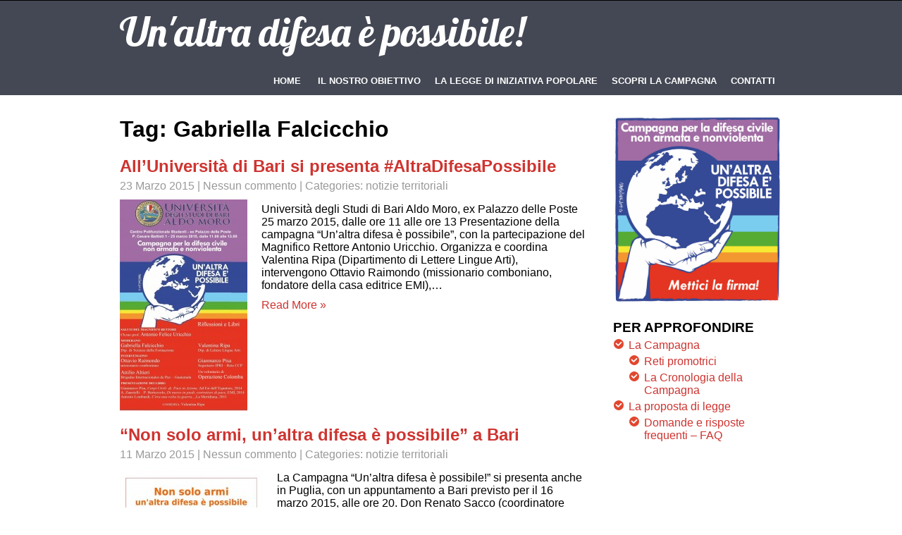

--- FILE ---
content_type: text/html; charset=UTF-8
request_url: https://www.difesacivilenonviolenta.org/tag/gabriella-falcicchio/
body_size: 8629
content:
<!DOCTYPE html>
<html lang="it-IT">
<head>
<meta charset="UTF-8">
<meta name="viewport" content="width=device-width">
<link rel="profile" href="http://gmpg.org/xfn/11">
<meta name='robots' content='index, follow, max-image-preview:large, max-snippet:-1, max-video-preview:-1' />

	<!-- This site is optimized with the Yoast SEO plugin v26.6 - https://yoast.com/wordpress/plugins/seo/ -->
	<title>Gabriella Falcicchio Archivi - Un&#039;altra difesa è possibile!</title>
	<link rel="canonical" href="https://www.difesacivilenonviolenta.org/tag/gabriella-falcicchio/" />
	<meta property="og:locale" content="it_IT" />
	<meta property="og:type" content="article" />
	<meta property="og:title" content="Gabriella Falcicchio Archivi - Un&#039;altra difesa è possibile!" />
	<meta property="og:url" content="https://www.difesacivilenonviolenta.org/tag/gabriella-falcicchio/" />
	<meta property="og:site_name" content="Un&#039;altra difesa è possibile!" />
	<meta name="twitter:card" content="summary_large_image" />
	<script type="application/ld+json" class="yoast-schema-graph">{"@context":"https://schema.org","@graph":[{"@type":"CollectionPage","@id":"https://www.difesacivilenonviolenta.org/tag/gabriella-falcicchio/","url":"https://www.difesacivilenonviolenta.org/tag/gabriella-falcicchio/","name":"Gabriella Falcicchio Archivi - Un&#039;altra difesa è possibile!","isPartOf":{"@id":"https://www.difesacivilenonviolenta.org/#website"},"primaryImageOfPage":{"@id":"https://www.difesacivilenonviolenta.org/tag/gabriella-falcicchio/#primaryimage"},"image":{"@id":"https://www.difesacivilenonviolenta.org/tag/gabriella-falcicchio/#primaryimage"},"thumbnailUrl":"https://www.difesacivilenonviolenta.org/wp-content/uploads/2015/03/25-marzo-2015_Uniba_Unaltra-difesa-è-possibile.jpg","breadcrumb":{"@id":"https://www.difesacivilenonviolenta.org/tag/gabriella-falcicchio/#breadcrumb"},"inLanguage":"it-IT"},{"@type":"ImageObject","inLanguage":"it-IT","@id":"https://www.difesacivilenonviolenta.org/tag/gabriella-falcicchio/#primaryimage","url":"https://www.difesacivilenonviolenta.org/wp-content/uploads/2015/03/25-marzo-2015_Uniba_Unaltra-difesa-è-possibile.jpg","contentUrl":"https://www.difesacivilenonviolenta.org/wp-content/uploads/2015/03/25-marzo-2015_Uniba_Unaltra-difesa-è-possibile.jpg","width":2095,"height":3461},{"@type":"BreadcrumbList","@id":"https://www.difesacivilenonviolenta.org/tag/gabriella-falcicchio/#breadcrumb","itemListElement":[{"@type":"ListItem","position":1,"name":"Home","item":"https://www.difesacivilenonviolenta.org/"},{"@type":"ListItem","position":2,"name":"Gabriella Falcicchio"}]},{"@type":"WebSite","@id":"https://www.difesacivilenonviolenta.org/#website","url":"https://www.difesacivilenonviolenta.org/","name":"Un&#039;altra difesa è possibile!","description":"Campagna per la Difesa Civile, non armata e nonviolenta","potentialAction":[{"@type":"SearchAction","target":{"@type":"EntryPoint","urlTemplate":"https://www.difesacivilenonviolenta.org/?s={search_term_string}"},"query-input":{"@type":"PropertyValueSpecification","valueRequired":true,"valueName":"search_term_string"}}],"inLanguage":"it-IT"}]}</script>
	<!-- / Yoast SEO plugin. -->


<link rel='dns-prefetch' href='//fonts.googleapis.com' />
<link rel="alternate" type="application/rss+xml" title="Un&#039;altra difesa è possibile! &raquo; Feed" href="https://www.difesacivilenonviolenta.org/feed/" />
<link rel="alternate" type="application/rss+xml" title="Un&#039;altra difesa è possibile! &raquo; Feed dei commenti" href="https://www.difesacivilenonviolenta.org/comments/feed/" />
<link rel="alternate" type="application/rss+xml" title="Un&#039;altra difesa è possibile! &raquo; Gabriella Falcicchio Feed del tag" href="https://www.difesacivilenonviolenta.org/tag/gabriella-falcicchio/feed/" />
<style id='wp-img-auto-sizes-contain-inline-css' type='text/css'>
img:is([sizes=auto i],[sizes^="auto," i]){contain-intrinsic-size:3000px 1500px}
/*# sourceURL=wp-img-auto-sizes-contain-inline-css */
</style>
<style id='wp-emoji-styles-inline-css' type='text/css'>

	img.wp-smiley, img.emoji {
		display: inline !important;
		border: none !important;
		box-shadow: none !important;
		height: 1em !important;
		width: 1em !important;
		margin: 0 0.07em !important;
		vertical-align: -0.1em !important;
		background: none !important;
		padding: 0 !important;
	}
/*# sourceURL=wp-emoji-styles-inline-css */
</style>
<style id='wp-block-library-inline-css' type='text/css'>
:root{--wp-block-synced-color:#7a00df;--wp-block-synced-color--rgb:122,0,223;--wp-bound-block-color:var(--wp-block-synced-color);--wp-editor-canvas-background:#ddd;--wp-admin-theme-color:#007cba;--wp-admin-theme-color--rgb:0,124,186;--wp-admin-theme-color-darker-10:#006ba1;--wp-admin-theme-color-darker-10--rgb:0,107,160.5;--wp-admin-theme-color-darker-20:#005a87;--wp-admin-theme-color-darker-20--rgb:0,90,135;--wp-admin-border-width-focus:2px}@media (min-resolution:192dpi){:root{--wp-admin-border-width-focus:1.5px}}.wp-element-button{cursor:pointer}:root .has-very-light-gray-background-color{background-color:#eee}:root .has-very-dark-gray-background-color{background-color:#313131}:root .has-very-light-gray-color{color:#eee}:root .has-very-dark-gray-color{color:#313131}:root .has-vivid-green-cyan-to-vivid-cyan-blue-gradient-background{background:linear-gradient(135deg,#00d084,#0693e3)}:root .has-purple-crush-gradient-background{background:linear-gradient(135deg,#34e2e4,#4721fb 50%,#ab1dfe)}:root .has-hazy-dawn-gradient-background{background:linear-gradient(135deg,#faaca8,#dad0ec)}:root .has-subdued-olive-gradient-background{background:linear-gradient(135deg,#fafae1,#67a671)}:root .has-atomic-cream-gradient-background{background:linear-gradient(135deg,#fdd79a,#004a59)}:root .has-nightshade-gradient-background{background:linear-gradient(135deg,#330968,#31cdcf)}:root .has-midnight-gradient-background{background:linear-gradient(135deg,#020381,#2874fc)}:root{--wp--preset--font-size--normal:16px;--wp--preset--font-size--huge:42px}.has-regular-font-size{font-size:1em}.has-larger-font-size{font-size:2.625em}.has-normal-font-size{font-size:var(--wp--preset--font-size--normal)}.has-huge-font-size{font-size:var(--wp--preset--font-size--huge)}.has-text-align-center{text-align:center}.has-text-align-left{text-align:left}.has-text-align-right{text-align:right}.has-fit-text{white-space:nowrap!important}#end-resizable-editor-section{display:none}.aligncenter{clear:both}.items-justified-left{justify-content:flex-start}.items-justified-center{justify-content:center}.items-justified-right{justify-content:flex-end}.items-justified-space-between{justify-content:space-between}.screen-reader-text{border:0;clip-path:inset(50%);height:1px;margin:-1px;overflow:hidden;padding:0;position:absolute;width:1px;word-wrap:normal!important}.screen-reader-text:focus{background-color:#ddd;clip-path:none;color:#444;display:block;font-size:1em;height:auto;left:5px;line-height:normal;padding:15px 23px 14px;text-decoration:none;top:5px;width:auto;z-index:100000}html :where(.has-border-color){border-style:solid}html :where([style*=border-top-color]){border-top-style:solid}html :where([style*=border-right-color]){border-right-style:solid}html :where([style*=border-bottom-color]){border-bottom-style:solid}html :where([style*=border-left-color]){border-left-style:solid}html :where([style*=border-width]){border-style:solid}html :where([style*=border-top-width]){border-top-style:solid}html :where([style*=border-right-width]){border-right-style:solid}html :where([style*=border-bottom-width]){border-bottom-style:solid}html :where([style*=border-left-width]){border-left-style:solid}html :where(img[class*=wp-image-]){height:auto;max-width:100%}:where(figure){margin:0 0 1em}html :where(.is-position-sticky){--wp-admin--admin-bar--position-offset:var(--wp-admin--admin-bar--height,0px)}@media screen and (max-width:600px){html :where(.is-position-sticky){--wp-admin--admin-bar--position-offset:0px}}

/*# sourceURL=wp-block-library-inline-css */
</style><style id='global-styles-inline-css' type='text/css'>
:root{--wp--preset--aspect-ratio--square: 1;--wp--preset--aspect-ratio--4-3: 4/3;--wp--preset--aspect-ratio--3-4: 3/4;--wp--preset--aspect-ratio--3-2: 3/2;--wp--preset--aspect-ratio--2-3: 2/3;--wp--preset--aspect-ratio--16-9: 16/9;--wp--preset--aspect-ratio--9-16: 9/16;--wp--preset--color--black: #000000;--wp--preset--color--cyan-bluish-gray: #abb8c3;--wp--preset--color--white: #ffffff;--wp--preset--color--pale-pink: #f78da7;--wp--preset--color--vivid-red: #cf2e2e;--wp--preset--color--luminous-vivid-orange: #ff6900;--wp--preset--color--luminous-vivid-amber: #fcb900;--wp--preset--color--light-green-cyan: #7bdcb5;--wp--preset--color--vivid-green-cyan: #00d084;--wp--preset--color--pale-cyan-blue: #8ed1fc;--wp--preset--color--vivid-cyan-blue: #0693e3;--wp--preset--color--vivid-purple: #9b51e0;--wp--preset--gradient--vivid-cyan-blue-to-vivid-purple: linear-gradient(135deg,rgb(6,147,227) 0%,rgb(155,81,224) 100%);--wp--preset--gradient--light-green-cyan-to-vivid-green-cyan: linear-gradient(135deg,rgb(122,220,180) 0%,rgb(0,208,130) 100%);--wp--preset--gradient--luminous-vivid-amber-to-luminous-vivid-orange: linear-gradient(135deg,rgb(252,185,0) 0%,rgb(255,105,0) 100%);--wp--preset--gradient--luminous-vivid-orange-to-vivid-red: linear-gradient(135deg,rgb(255,105,0) 0%,rgb(207,46,46) 100%);--wp--preset--gradient--very-light-gray-to-cyan-bluish-gray: linear-gradient(135deg,rgb(238,238,238) 0%,rgb(169,184,195) 100%);--wp--preset--gradient--cool-to-warm-spectrum: linear-gradient(135deg,rgb(74,234,220) 0%,rgb(151,120,209) 20%,rgb(207,42,186) 40%,rgb(238,44,130) 60%,rgb(251,105,98) 80%,rgb(254,248,76) 100%);--wp--preset--gradient--blush-light-purple: linear-gradient(135deg,rgb(255,206,236) 0%,rgb(152,150,240) 100%);--wp--preset--gradient--blush-bordeaux: linear-gradient(135deg,rgb(254,205,165) 0%,rgb(254,45,45) 50%,rgb(107,0,62) 100%);--wp--preset--gradient--luminous-dusk: linear-gradient(135deg,rgb(255,203,112) 0%,rgb(199,81,192) 50%,rgb(65,88,208) 100%);--wp--preset--gradient--pale-ocean: linear-gradient(135deg,rgb(255,245,203) 0%,rgb(182,227,212) 50%,rgb(51,167,181) 100%);--wp--preset--gradient--electric-grass: linear-gradient(135deg,rgb(202,248,128) 0%,rgb(113,206,126) 100%);--wp--preset--gradient--midnight: linear-gradient(135deg,rgb(2,3,129) 0%,rgb(40,116,252) 100%);--wp--preset--font-size--small: 13px;--wp--preset--font-size--medium: 20px;--wp--preset--font-size--large: 36px;--wp--preset--font-size--x-large: 42px;--wp--preset--spacing--20: 0.44rem;--wp--preset--spacing--30: 0.67rem;--wp--preset--spacing--40: 1rem;--wp--preset--spacing--50: 1.5rem;--wp--preset--spacing--60: 2.25rem;--wp--preset--spacing--70: 3.38rem;--wp--preset--spacing--80: 5.06rem;--wp--preset--shadow--natural: 6px 6px 9px rgba(0, 0, 0, 0.2);--wp--preset--shadow--deep: 12px 12px 50px rgba(0, 0, 0, 0.4);--wp--preset--shadow--sharp: 6px 6px 0px rgba(0, 0, 0, 0.2);--wp--preset--shadow--outlined: 6px 6px 0px -3px rgb(255, 255, 255), 6px 6px rgb(0, 0, 0);--wp--preset--shadow--crisp: 6px 6px 0px rgb(0, 0, 0);}:where(.is-layout-flex){gap: 0.5em;}:where(.is-layout-grid){gap: 0.5em;}body .is-layout-flex{display: flex;}.is-layout-flex{flex-wrap: wrap;align-items: center;}.is-layout-flex > :is(*, div){margin: 0;}body .is-layout-grid{display: grid;}.is-layout-grid > :is(*, div){margin: 0;}:where(.wp-block-columns.is-layout-flex){gap: 2em;}:where(.wp-block-columns.is-layout-grid){gap: 2em;}:where(.wp-block-post-template.is-layout-flex){gap: 1.25em;}:where(.wp-block-post-template.is-layout-grid){gap: 1.25em;}.has-black-color{color: var(--wp--preset--color--black) !important;}.has-cyan-bluish-gray-color{color: var(--wp--preset--color--cyan-bluish-gray) !important;}.has-white-color{color: var(--wp--preset--color--white) !important;}.has-pale-pink-color{color: var(--wp--preset--color--pale-pink) !important;}.has-vivid-red-color{color: var(--wp--preset--color--vivid-red) !important;}.has-luminous-vivid-orange-color{color: var(--wp--preset--color--luminous-vivid-orange) !important;}.has-luminous-vivid-amber-color{color: var(--wp--preset--color--luminous-vivid-amber) !important;}.has-light-green-cyan-color{color: var(--wp--preset--color--light-green-cyan) !important;}.has-vivid-green-cyan-color{color: var(--wp--preset--color--vivid-green-cyan) !important;}.has-pale-cyan-blue-color{color: var(--wp--preset--color--pale-cyan-blue) !important;}.has-vivid-cyan-blue-color{color: var(--wp--preset--color--vivid-cyan-blue) !important;}.has-vivid-purple-color{color: var(--wp--preset--color--vivid-purple) !important;}.has-black-background-color{background-color: var(--wp--preset--color--black) !important;}.has-cyan-bluish-gray-background-color{background-color: var(--wp--preset--color--cyan-bluish-gray) !important;}.has-white-background-color{background-color: var(--wp--preset--color--white) !important;}.has-pale-pink-background-color{background-color: var(--wp--preset--color--pale-pink) !important;}.has-vivid-red-background-color{background-color: var(--wp--preset--color--vivid-red) !important;}.has-luminous-vivid-orange-background-color{background-color: var(--wp--preset--color--luminous-vivid-orange) !important;}.has-luminous-vivid-amber-background-color{background-color: var(--wp--preset--color--luminous-vivid-amber) !important;}.has-light-green-cyan-background-color{background-color: var(--wp--preset--color--light-green-cyan) !important;}.has-vivid-green-cyan-background-color{background-color: var(--wp--preset--color--vivid-green-cyan) !important;}.has-pale-cyan-blue-background-color{background-color: var(--wp--preset--color--pale-cyan-blue) !important;}.has-vivid-cyan-blue-background-color{background-color: var(--wp--preset--color--vivid-cyan-blue) !important;}.has-vivid-purple-background-color{background-color: var(--wp--preset--color--vivid-purple) !important;}.has-black-border-color{border-color: var(--wp--preset--color--black) !important;}.has-cyan-bluish-gray-border-color{border-color: var(--wp--preset--color--cyan-bluish-gray) !important;}.has-white-border-color{border-color: var(--wp--preset--color--white) !important;}.has-pale-pink-border-color{border-color: var(--wp--preset--color--pale-pink) !important;}.has-vivid-red-border-color{border-color: var(--wp--preset--color--vivid-red) !important;}.has-luminous-vivid-orange-border-color{border-color: var(--wp--preset--color--luminous-vivid-orange) !important;}.has-luminous-vivid-amber-border-color{border-color: var(--wp--preset--color--luminous-vivid-amber) !important;}.has-light-green-cyan-border-color{border-color: var(--wp--preset--color--light-green-cyan) !important;}.has-vivid-green-cyan-border-color{border-color: var(--wp--preset--color--vivid-green-cyan) !important;}.has-pale-cyan-blue-border-color{border-color: var(--wp--preset--color--pale-cyan-blue) !important;}.has-vivid-cyan-blue-border-color{border-color: var(--wp--preset--color--vivid-cyan-blue) !important;}.has-vivid-purple-border-color{border-color: var(--wp--preset--color--vivid-purple) !important;}.has-vivid-cyan-blue-to-vivid-purple-gradient-background{background: var(--wp--preset--gradient--vivid-cyan-blue-to-vivid-purple) !important;}.has-light-green-cyan-to-vivid-green-cyan-gradient-background{background: var(--wp--preset--gradient--light-green-cyan-to-vivid-green-cyan) !important;}.has-luminous-vivid-amber-to-luminous-vivid-orange-gradient-background{background: var(--wp--preset--gradient--luminous-vivid-amber-to-luminous-vivid-orange) !important;}.has-luminous-vivid-orange-to-vivid-red-gradient-background{background: var(--wp--preset--gradient--luminous-vivid-orange-to-vivid-red) !important;}.has-very-light-gray-to-cyan-bluish-gray-gradient-background{background: var(--wp--preset--gradient--very-light-gray-to-cyan-bluish-gray) !important;}.has-cool-to-warm-spectrum-gradient-background{background: var(--wp--preset--gradient--cool-to-warm-spectrum) !important;}.has-blush-light-purple-gradient-background{background: var(--wp--preset--gradient--blush-light-purple) !important;}.has-blush-bordeaux-gradient-background{background: var(--wp--preset--gradient--blush-bordeaux) !important;}.has-luminous-dusk-gradient-background{background: var(--wp--preset--gradient--luminous-dusk) !important;}.has-pale-ocean-gradient-background{background: var(--wp--preset--gradient--pale-ocean) !important;}.has-electric-grass-gradient-background{background: var(--wp--preset--gradient--electric-grass) !important;}.has-midnight-gradient-background{background: var(--wp--preset--gradient--midnight) !important;}.has-small-font-size{font-size: var(--wp--preset--font-size--small) !important;}.has-medium-font-size{font-size: var(--wp--preset--font-size--medium) !important;}.has-large-font-size{font-size: var(--wp--preset--font-size--large) !important;}.has-x-large-font-size{font-size: var(--wp--preset--font-size--x-large) !important;}
/*# sourceURL=global-styles-inline-css */
</style>

<style id='classic-theme-styles-inline-css' type='text/css'>
/*! This file is auto-generated */
.wp-block-button__link{color:#fff;background-color:#32373c;border-radius:9999px;box-shadow:none;text-decoration:none;padding:calc(.667em + 2px) calc(1.333em + 2px);font-size:1.125em}.wp-block-file__button{background:#32373c;color:#fff;text-decoration:none}
/*# sourceURL=/wp-includes/css/classic-themes.min.css */
</style>
<link rel='stylesheet' id='i-am-one-font-css' href='//fonts.googleapis.com/css?family=Open+sans%3A400%2C600%2C700%7CRoboto%3A400%2C100%2C300%2C500%2C700%7CLobster%7COpen+Sans+Condensed%3A300%7CLato%3A300%2C300italic%2C400%2C400italic%2C700%2C700italic%2C900&#038;ver=6.9' type='text/css' media='all' />
<link rel='stylesheet' id='skt_iamone-basic-style-css' href='https://www.difesacivilenonviolenta.org/wp-content/themes/i-am-one/style.css?ver=6.9' type='text/css' media='all' />
<link rel='stylesheet' id='skt_iamone-editor-style-css' href='https://www.difesacivilenonviolenta.org/wp-content/themes/i-am-one/editor-style.css?ver=6.9' type='text/css' media='all' />
<link rel='stylesheet' id='skt_iamone-base-style-css' href='https://www.difesacivilenonviolenta.org/wp-content/themes/i-am-one/css/style_base.css?ver=6.9' type='text/css' media='all' />
<link rel='stylesheet' id='skt_iamone-prettyphoto-style-css' href='https://www.difesacivilenonviolenta.org/wp-content/themes/i-am-one/css/prettyPhoto.css?ver=6.9' type='text/css' media='all' />
<script type="text/javascript" src="https://www.difesacivilenonviolenta.org/wp-includes/js/jquery/jquery.min.js?ver=3.7.1" id="jquery-core-js"></script>
<script type="text/javascript" src="https://www.difesacivilenonviolenta.org/wp-includes/js/jquery/jquery-migrate.min.js?ver=3.4.1" id="jquery-migrate-js"></script>
<script type="text/javascript" src="https://www.difesacivilenonviolenta.org/wp-content/themes/i-am-one/js/jquery.prettyPhoto.js?ver=6.9" id="skt_iamone-prettyphoto-script-js"></script>
<script type="text/javascript" src="https://www.difesacivilenonviolenta.org/wp-content/themes/i-am-one/js/custom.js?ver=6.9" id="skt_iamone-customscripts-js"></script>
<script type="text/javascript" src="https://www.difesacivilenonviolenta.org/wp-content/themes/i-am-one/js/hook-custom-script.js?ver=6.9" id="skt_iamone_cus-js"></script>
<link rel="https://api.w.org/" href="https://www.difesacivilenonviolenta.org/wp-json/" /><link rel="alternate" title="JSON" type="application/json" href="https://www.difesacivilenonviolenta.org/wp-json/wp/v2/tags/158" /><link rel="EditURI" type="application/rsd+xml" title="RSD" href="https://www.difesacivilenonviolenta.org/xmlrpc.php?rsd" />
<meta name="generator" content="WordPress 6.9" />
	<style type="text/css">
		
	</style>
	<style type="text/css" id="custom-background-css">
body.custom-background { background-color: #ffffff; }
</style>
	<link rel="icon" href="https://www.difesacivilenonviolenta.org/wp-content/uploads/2014/09/cropped-Logo_def_web-32x32.jpg" sizes="32x32" />
<link rel="icon" href="https://www.difesacivilenonviolenta.org/wp-content/uploads/2014/09/cropped-Logo_def_web-192x192.jpg" sizes="192x192" />
<link rel="apple-touch-icon" href="https://www.difesacivilenonviolenta.org/wp-content/uploads/2014/09/cropped-Logo_def_web-180x180.jpg" />
<meta name="msapplication-TileImage" content="https://www.difesacivilenonviolenta.org/wp-content/uploads/2014/09/cropped-Logo_def_web-270x270.jpg" />
<link rel='stylesheet' id='i-am-one-computer-style-css' href='https://www.difesacivilenonviolenta.org/wp-content/themes/i-am-one/css/computer.css?ver=6.9' type='text/css' media='screen and (min-width:940px)' />
<link rel='stylesheet' id='i-am-one-tab-style-css' href='https://www.difesacivilenonviolenta.org/wp-content/themes/i-am-one/css/tablet.css?ver=6.9' type='text/css' media='screen and (min-width: 720px) and (max-width:939px)' />
<link rel='stylesheet' id='i-am-one-mobhor-style-css' href='https://www.difesacivilenonviolenta.org/wp-content/themes/i-am-one/css/mobile_hz.css?ver=6.9' type='text/css' media='screen and (min-width: 480px) and (max-width:719px)' />
<link rel='stylesheet' id='i-am-one-mobile-style-css' href='https://www.difesacivilenonviolenta.org/wp-content/themes/i-am-one/css/mobile.css?ver=6.9' type='text/css' media='screen and (max-width: 479px)' />
</head>

<body class="archive tag tag-gabriella-falcicchio tag-158 custom-background wp-theme-i-am-one group-blog">

<div class="header">
            		<div class="header-inner">
                    		<div class="logo">
                            		<a href="https://www.difesacivilenonviolenta.org/">
                                    	    	                                    <h1>Un&#039;altra difesa è possibile!</h1>
                                                                            </a>
                             </div><!-- logo -->
                            <div class="toggle">
                            <a class="toggleMenu" href="#">Menu</a>
                            </div><!-- toggle -->
                            <div class="nav">
								<div class="menu-menu-base-container"><ul id="menu-menu-base" class="menu"><li id="menu-item-16" class="menu-item menu-item-type-custom menu-item-object-custom menu-item-home menu-item-16"><a href="http://www.difesacivilenonviolenta.org/">Home</a></li>
<li><a href="https://www.difesacivilenonviolenta.org/#section2">IL NOSTRO OBIETTIVO</a></li><li><a href="https://www.difesacivilenonviolenta.org/#section5">LA LEGGE DI INIZIATIVA POPOLARE</a></li><li><a href="https://www.difesacivilenonviolenta.org/#section8">SCOPRI LA CAMPAGNA</a></li><li><a href="https://www.difesacivilenonviolenta.org/#section10">CONTATTI</a></li></ul></div>                            </div><!-- nav --><div class="clear"></div>
                    </div><!-- header-inner -->
            </div><!-- header -->
      <div class="main-container">
         
<div class="content-area">
        <div class="middle-align content_sidebar">
            <div class="site-main" id="sitemain">
			                <header class="page-header">
                    <h1 class="page-title">
                        Tag: Gabriella Falcicchio                    </h1>
                                    </header><!-- .page-header -->
				                                    <div class="blog-post-repeat">
    <article id="post-607" class="post-607 post type-post status-publish format-standard has-post-thumbnail hentry category-notizie-territoriali tag-alex-zanotelli tag-attilio-altieri tag-bari tag-gabriella-falcicchio tag-gianmarco-pisa tag-operazione-colomba tag-ottavio-raimondo tag-valentina-ripa">
        <header class="entry-header">
            <h2 class="entry-title"><a href="https://www.difesacivilenonviolenta.org/alluniversita-di-bari-si-presenta-altradifesapossibile/" rel="bookmark">All&#8217;Università di Bari si presenta #AltraDifesaPossibile</a></h2>
                            <div class="postmeta">
                    <div class="post-date">23 Marzo 2015</div><!-- post-date -->
                    <div class="post-comment"> | <a href="https://www.difesacivilenonviolenta.org/alluniversita-di-bari-si-presenta-altradifesapossibile//#comments">Nessun commento</a></div>
                    <div class="post-categories"> | Categories: <a href="https://www.difesacivilenonviolenta.org/category/notizie-territoriali/" title="View all posts in notizie territoriali">notizie territoriali</a></div>
                    <div class="clear"></div>
                </div><!-- postmeta -->
            	        	            <div class="post-thumb"><img width="181" height="300" src="https://www.difesacivilenonviolenta.org/wp-content/uploads/2015/03/25-marzo-2015_Uniba_Unaltra-difesa-è-possibile-181x300.jpg" class="alignleft wp-post-image" alt="" decoding="async" fetchpriority="high" srcset="https://www.difesacivilenonviolenta.org/wp-content/uploads/2015/03/25-marzo-2015_Uniba_Unaltra-difesa-è-possibile-181x300.jpg 181w, https://www.difesacivilenonviolenta.org/wp-content/uploads/2015/03/25-marzo-2015_Uniba_Unaltra-difesa-è-possibile-619x1024.jpg 619w" sizes="(max-width: 181px) 100vw, 181px" />	                    </div><!-- post-thumb -->
        </header><!-- .entry-header -->
    
                    <div class="entry-summary">
                <p>Università degli Studi di Bari Aldo Moro, ex Palazzo delle Poste 25 marzo 2015, dalle ore 11 alle ore 13 Presentazione della campagna &#8220;Un&#8217;altra difesa è possibile&#8221;, con la partecipazione del Magnifico Rettore Antonio Uricchio. Organizza e coordina Valentina Ripa (Dipartimento di Lettere Lingue Arti), intervengono Ottavio Raimondo (missionario comboniano, fondatore della casa editrice EMI),&#8230; </p>
                <p class="read-more"><a href="https://www.difesacivilenonviolenta.org/alluniversita-di-bari-si-presenta-altradifesapossibile/">Read More &raquo;</a></p>
            </div><!-- .entry-summary -->
            
        <footer class="entry-meta" style="display:none;">
                                            <span class="cat-links">
                    Posted in <a href="https://www.difesacivilenonviolenta.org/category/notizie-territoriali/" rel="category tag">notizie territoriali</a>                </span>
                    
                                <span class="tags-links">
                    Tagged <a href="https://www.difesacivilenonviolenta.org/tag/alex-zanotelli/" rel="tag">Alex Zanotelli</a>, <a href="https://www.difesacivilenonviolenta.org/tag/attilio-altieri/" rel="tag">Attilio Altieri</a>, <a href="https://www.difesacivilenonviolenta.org/tag/bari/" rel="tag">Bari</a>, <a href="https://www.difesacivilenonviolenta.org/tag/gabriella-falcicchio/" rel="tag">Gabriella Falcicchio</a>, <a href="https://www.difesacivilenonviolenta.org/tag/gianmarco-pisa/" rel="tag">Gianmarco Pisa</a>, <a href="https://www.difesacivilenonviolenta.org/tag/operazione-colomba/" rel="tag">Operazione Colomba</a>, <a href="https://www.difesacivilenonviolenta.org/tag/ottavio-raimondo/" rel="tag">Ottavio Raimondo</a>, <a href="https://www.difesacivilenonviolenta.org/tag/valentina-ripa/" rel="tag">Valentina Ripa</a>                </span>
                                
                        <span class="comments-link"><a href="https://www.difesacivilenonviolenta.org/alluniversita-di-bari-si-presenta-altradifesapossibile/#respond">Leave a comment</a></span>
                
                    </footer><!-- .entry-meta -->
    </article><!-- #post-## -->
    <div class="spacer20"></div>
</div><!-- blog-post-repeat -->                                    <div class="blog-post-repeat">
    <article id="post-540" class="post-540 post type-post status-publish format-standard has-post-thumbnail hentry category-notizie-territoriali tag-gabriella-falcicchio tag-movimento-nonviolento tag-pax-christi tag-renato-sacco tag-territori">
        <header class="entry-header">
            <h2 class="entry-title"><a href="https://www.difesacivilenonviolenta.org/non-solo-armi-unaltra-difesa-e-possibile-a-bari/" rel="bookmark">&#8220;Non solo armi, un&#8217;altra difesa è possibile&#8221; a Bari</a></h2>
                            <div class="postmeta">
                    <div class="post-date">11 Marzo 2015</div><!-- post-date -->
                    <div class="post-comment"> | <a href="https://www.difesacivilenonviolenta.org/non-solo-armi-unaltra-difesa-e-possibile-a-bari//#comments">Nessun commento</a></div>
                    <div class="post-categories"> | Categories: <a href="https://www.difesacivilenonviolenta.org/category/notizie-territoriali/" title="View all posts in notizie territoriali">notizie territoriali</a></div>
                    <div class="clear"></div>
                </div><!-- postmeta -->
            	        	            <div class="post-thumb"><img width="203" height="300" src="https://www.difesacivilenonviolenta.org/wp-content/uploads/2015/03/11025113_1566911666899666_3547106517077942135_n-203x300.jpg" class="alignleft wp-post-image" alt="" decoding="async" srcset="https://www.difesacivilenonviolenta.org/wp-content/uploads/2015/03/11025113_1566911666899666_3547106517077942135_n-203x300.jpg 203w, https://www.difesacivilenonviolenta.org/wp-content/uploads/2015/03/11025113_1566911666899666_3547106517077942135_n.jpg 651w" sizes="(max-width: 203px) 100vw, 203px" />	                    </div><!-- post-thumb -->
        </header><!-- .entry-header -->
    
                    <div class="entry-summary">
                <p>La Campagna &#8220;Un&#8217;altra difesa è possibile!&#8221; si presenta anche in Puglia, con un appuntamento a Bari previsto per il 16 marzo 2015, alle ore 20. Don Renato Sacco (coordinatore Nazionale di Pax Christi) e Gabriella Falcicchio (Movimento Nonviolento) cercheranno di spiegare i temi di fondo e gli obiettivi della iniziativa popolare per una Difesa non&#8230; </p>
                <p class="read-more"><a href="https://www.difesacivilenonviolenta.org/non-solo-armi-unaltra-difesa-e-possibile-a-bari/">Read More &raquo;</a></p>
            </div><!-- .entry-summary -->
            
        <footer class="entry-meta" style="display:none;">
                                            <span class="cat-links">
                    Posted in <a href="https://www.difesacivilenonviolenta.org/category/notizie-territoriali/" rel="category tag">notizie territoriali</a>                </span>
                    
                                <span class="tags-links">
                    Tagged <a href="https://www.difesacivilenonviolenta.org/tag/gabriella-falcicchio/" rel="tag">Gabriella Falcicchio</a>, <a href="https://www.difesacivilenonviolenta.org/tag/movimento-nonviolento/" rel="tag">Movimento Nonviolento</a>, <a href="https://www.difesacivilenonviolenta.org/tag/pax-christi/" rel="tag">Pax Christi</a>, <a href="https://www.difesacivilenonviolenta.org/tag/renato-sacco/" rel="tag">Renato Sacco</a>, <a href="https://www.difesacivilenonviolenta.org/tag/territori/" rel="tag">Territori</a>                </span>
                                
                        <span class="comments-link"><a href="https://www.difesacivilenonviolenta.org/non-solo-armi-unaltra-difesa-e-possibile-a-bari/#respond">Leave a comment</a></span>
                
                    </footer><!-- .entry-meta -->
    </article><!-- #post-## -->
    <div class="spacer20"></div>
</div><!-- blog-post-repeat -->                                                    </div>
            <div id="sidebar">
    
    <aside id="text-6" class="widget widget_text">			<div class="textwidget"><img src="http://www.difesacivilenonviolenta.org/wp-content/uploads/2014/09/Logo_def_web.jpg" widht="100"></div>
		</aside><aside id="pages-2" class="widget widget_pages"><h3 class="widget-title">PER APPROFONDIRE</h3>
			<ul>
				<li class="page_item page-item-56 page_item_has_children"><a href="https://www.difesacivilenonviolenta.org/la-campagna/">La Campagna</a>
<ul class='children'>
	<li class="page_item page-item-205"><a href="https://www.difesacivilenonviolenta.org/la-campagna/reti-promotrici/">Reti promotrici</a></li>
	<li class="page_item page-item-996"><a href="https://www.difesacivilenonviolenta.org/la-campagna/la-cronologia-della-campagna/">La Cronologia della Campagna</a></li>
</ul>
</li>
<li class="page_item page-item-45 page_item_has_children"><a href="https://www.difesacivilenonviolenta.org/la-proposta-di-legge/">La proposta di legge</a>
<ul class='children'>
	<li class="page_item page-item-85"><a href="https://www.difesacivilenonviolenta.org/la-proposta-di-legge/domande-e-risposte-frequenti-faq/">Domande e risposte frequenti &#8211; FAQ</a></li>
</ul>
</li>
			</ul>

			</aside>	
</div><!-- sidebar -->

            <div class="clear"></div>
        </div>
    </div>


 <div id="footer">
        		<div class="footer-inner middle-align">
                			<h1><a href="#">Un&#039;altra difesa è possibile!</a></h1>
                            <p>Copyright 2026</p><br />
                            <p>
          Theme By  <a href="https://www.sktthemes.org/shop/iamone/" target="_blank">
        I Am One        </a></p>
                </div><!-- footer-inner -->
        </div><!-- footer -->
        </div><!-- main-container -->
  
<script type="speculationrules">
{"prefetch":[{"source":"document","where":{"and":[{"href_matches":"/*"},{"not":{"href_matches":["/wp-*.php","/wp-admin/*","/wp-content/uploads/*","/wp-content/*","/wp-content/plugins/*","/wp-content/themes/i-am-one/*","/*\\?(.+)"]}},{"not":{"selector_matches":"a[rel~=\"nofollow\"]"}},{"not":{"selector_matches":".no-prefetch, .no-prefetch a"}}]},"eagerness":"conservative"}]}
</script>
<script id="wp-emoji-settings" type="application/json">
{"baseUrl":"https://s.w.org/images/core/emoji/17.0.2/72x72/","ext":".png","svgUrl":"https://s.w.org/images/core/emoji/17.0.2/svg/","svgExt":".svg","source":{"concatemoji":"https://www.difesacivilenonviolenta.org/wp-includes/js/wp-emoji-release.min.js?ver=6.9"}}
</script>
<script type="module">
/* <![CDATA[ */
/*! This file is auto-generated */
const a=JSON.parse(document.getElementById("wp-emoji-settings").textContent),o=(window._wpemojiSettings=a,"wpEmojiSettingsSupports"),s=["flag","emoji"];function i(e){try{var t={supportTests:e,timestamp:(new Date).valueOf()};sessionStorage.setItem(o,JSON.stringify(t))}catch(e){}}function c(e,t,n){e.clearRect(0,0,e.canvas.width,e.canvas.height),e.fillText(t,0,0);t=new Uint32Array(e.getImageData(0,0,e.canvas.width,e.canvas.height).data);e.clearRect(0,0,e.canvas.width,e.canvas.height),e.fillText(n,0,0);const a=new Uint32Array(e.getImageData(0,0,e.canvas.width,e.canvas.height).data);return t.every((e,t)=>e===a[t])}function p(e,t){e.clearRect(0,0,e.canvas.width,e.canvas.height),e.fillText(t,0,0);var n=e.getImageData(16,16,1,1);for(let e=0;e<n.data.length;e++)if(0!==n.data[e])return!1;return!0}function u(e,t,n,a){switch(t){case"flag":return n(e,"\ud83c\udff3\ufe0f\u200d\u26a7\ufe0f","\ud83c\udff3\ufe0f\u200b\u26a7\ufe0f")?!1:!n(e,"\ud83c\udde8\ud83c\uddf6","\ud83c\udde8\u200b\ud83c\uddf6")&&!n(e,"\ud83c\udff4\udb40\udc67\udb40\udc62\udb40\udc65\udb40\udc6e\udb40\udc67\udb40\udc7f","\ud83c\udff4\u200b\udb40\udc67\u200b\udb40\udc62\u200b\udb40\udc65\u200b\udb40\udc6e\u200b\udb40\udc67\u200b\udb40\udc7f");case"emoji":return!a(e,"\ud83e\u1fac8")}return!1}function f(e,t,n,a){let r;const o=(r="undefined"!=typeof WorkerGlobalScope&&self instanceof WorkerGlobalScope?new OffscreenCanvas(300,150):document.createElement("canvas")).getContext("2d",{willReadFrequently:!0}),s=(o.textBaseline="top",o.font="600 32px Arial",{});return e.forEach(e=>{s[e]=t(o,e,n,a)}),s}function r(e){var t=document.createElement("script");t.src=e,t.defer=!0,document.head.appendChild(t)}a.supports={everything:!0,everythingExceptFlag:!0},new Promise(t=>{let n=function(){try{var e=JSON.parse(sessionStorage.getItem(o));if("object"==typeof e&&"number"==typeof e.timestamp&&(new Date).valueOf()<e.timestamp+604800&&"object"==typeof e.supportTests)return e.supportTests}catch(e){}return null}();if(!n){if("undefined"!=typeof Worker&&"undefined"!=typeof OffscreenCanvas&&"undefined"!=typeof URL&&URL.createObjectURL&&"undefined"!=typeof Blob)try{var e="postMessage("+f.toString()+"("+[JSON.stringify(s),u.toString(),c.toString(),p.toString()].join(",")+"));",a=new Blob([e],{type:"text/javascript"});const r=new Worker(URL.createObjectURL(a),{name:"wpTestEmojiSupports"});return void(r.onmessage=e=>{i(n=e.data),r.terminate(),t(n)})}catch(e){}i(n=f(s,u,c,p))}t(n)}).then(e=>{for(const n in e)a.supports[n]=e[n],a.supports.everything=a.supports.everything&&a.supports[n],"flag"!==n&&(a.supports.everythingExceptFlag=a.supports.everythingExceptFlag&&a.supports[n]);var t;a.supports.everythingExceptFlag=a.supports.everythingExceptFlag&&!a.supports.flag,a.supports.everything||((t=a.source||{}).concatemoji?r(t.concatemoji):t.wpemoji&&t.twemoji&&(r(t.twemoji),r(t.wpemoji)))});
//# sourceURL=https://www.difesacivilenonviolenta.org/wp-includes/js/wp-emoji-loader.min.js
/* ]]> */
</script>
</body>
</html>